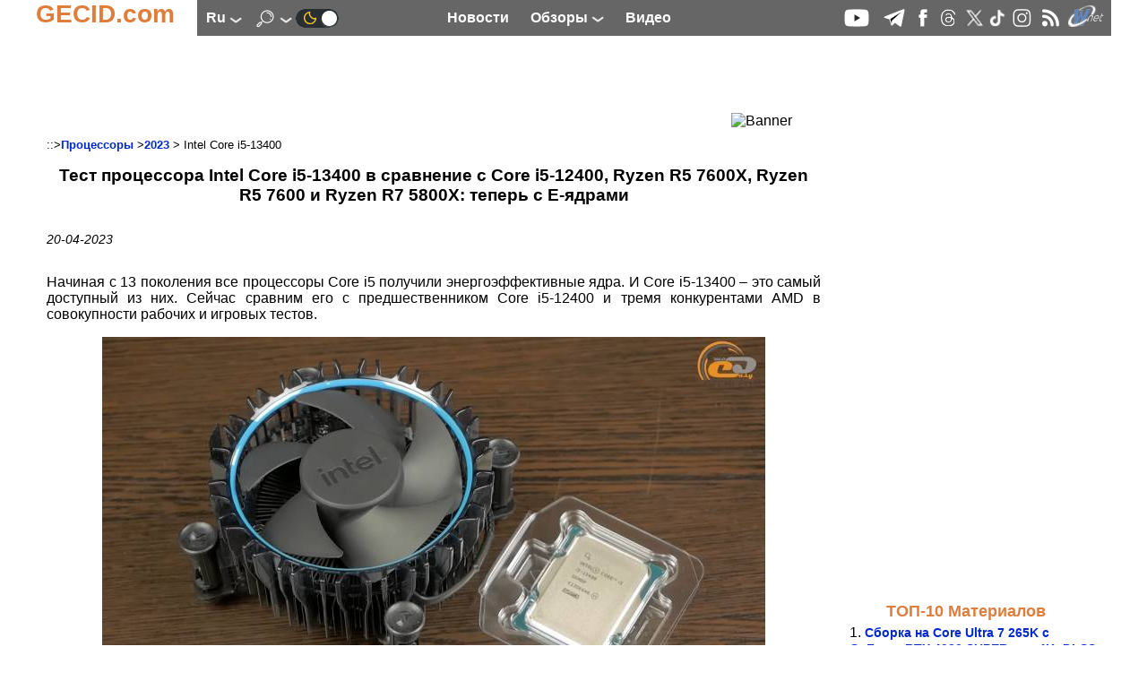

--- FILE ---
content_type: text/html; charset=UTF-8
request_url: https://ru.gecid.com/cpu/intel_core_i5-13400/
body_size: 18726
content:
<!DOCTYPE html>
<html lang="ru" prefix="og: http://ogp.me/ns# article: http://ogp.me/ns/article# profile: http://ogp.me/ns/profile# fb: http://ogp.me/ns/fb#">
<head>
<base href="https://ru.gecid.com/">
  <title>Тест процессора Intel Core i5-13400 в сравнение с Core i5-12400, Ryzen R5 7600X, Ryzen R5 7600 и Ryzen R7 5800X: теперь с E-ядрами GECID.com. </title>
    <meta charset="UTF-8">
    <meta name="classification" content="Computers, Hardware, Technology">
     <meta name="copyright" content="(C) 2007-2026, GECID.com (Global EasyCOM Internet Digest)">
     <meta name="description" content="Разбираемся, что лучше выбрать по соотношению цены и возможностей, а также стоит ли переплачивать за материнскую плату и DDR5?">
     <meta name="resource-type" content="Document">
    <meta name="document-state" content="Dynamic">
    <meta name="robots" content="ALL">
    <meta name="revisit-after" content="14 days">
    <meta property="og:locale" content="ru_RU" />
<meta property="og:type" content="Article" />
<meta property="og:description" content="Разбираемся, что лучше выбрать по соотношению цены и возможностей, а также стоит ли переплачивать за материнскую плату и DDR5?" />
<meta property="og:title" content="Тест процессора Intel Core i5-13400 в сравнение с Core i5-12400, Ryzen R5 7600X, Ryzen R5 7600 и Ryzen R7 5800X: теперь с E-ядрами" />
<meta property="og:url" content="https://ru.gecid.com/cpu/intel_core_i5-13400/" />
<meta property="og:image" content="https://ru.gecid.com/data/cpu/202304200900-67317/img/mini-01.jpg" />
<meta property="og:image:width" content="0" />
<meta property="og:image:height" content="0" />
<meta property="og:site_name" content="GECID.com - обзоры и новости мира IT." />
    <link rel="apple-touch-icon" sizes="57x57" href="./img/ico/apple-icon-57x57.png">
    <link rel="apple-touch-icon" sizes="60x60" href="./img/ico/apple-icon-60x60.png">
    <link rel="apple-touch-icon" sizes="72x72" href="./img/ico/apple-icon-72x72.png">
    <link rel="apple-touch-icon" sizes="76x76" href="./img/ico/apple-icon-76x76.png">
    <link rel="apple-touch-icon" sizes="114x114" href="./img/ico/apple-icon-114x114.png">
    <link rel="apple-touch-icon" sizes="120x120" href="./img/ico/apple-icon-120x120.png">
    <link rel="apple-touch-icon" sizes="144x144" href="./img/ico/apple-icon-144x144.png">
    <link rel="apple-touch-icon" sizes="152x152" href="./img/ico/apple-icon-152x152.png">
    <link rel="apple-touch-icon" sizes="180x180" href="./img/ico/apple-icon-180x180.png">
    <link rel="icon" type="image/png" sizes="192x192"  href="./img/ico/android-icon-192x192.png">
    <link rel="icon" type="image/png" sizes="32x32" href="./img/ico/favicon-32x32.png">
    <link rel="icon" type="image/png" sizes="96x96" href="./img/ico/favicon-96x96.png">
    <link rel="icon" type="image/png" sizes="16x16" href="./img/ico/favicon-16x16.png">
    <link rel="manifest" href="./img/ico/manifest.json">
    <meta name="msapplication-TileColor" content="#ffffff">
    <meta name="msapplication-TileImage" content="./img/ico/ms-icon-144x144.png">
    <meta name="theme-color" content="#ffffff">
    <link id="theme" rel="stylesheet" type="text/css" href="https://ru.gecid.com/css/gecid74.css">
    <!--    <meta content="initial-scale=0.86, minimum-scale=0.5, width=device-width" name=viewport> -->
    <meta name="viewport" content="width=device-width, initial-scale=1">
    <link rel="icon" href="./img/ico/favicon.ico" type="image/x-icon">
    <link rel="alternate" type="application/rss+xml" title="GECID.com - обзоры и новости мира IT." href="https://ru.gecid.com/rss.php">

        <link rel="canonical" href="https://ru.gecid.com/cpu/intel_core_i5-13400/">
        <script src="./script/gecid51.js" async></script>
    <script src="./script/mistakes.js" async></script>
    
	<script type="application/ld+json">
	    {
	      "@context" : "http://schema.org",
	      "@type"    : "Organization",
	      "url"      : "https://ru.gecid.com/",
	      "name"     : "GECID.com - обзоры и новости мира IT.",
	      "logo"     : "https://ru.gecid.com/img/ico/android-icon-192x192.png"
	    }
	</script>
<script type="application/ld+json">
    {
	"@context": "https://schema.org",
	"@type": "Article",
	"url": "https://ru.gecid.com/cpu/intel_core_i5-13400/",
	"headline": "Тест процессора Intel Core i5-13400 в сравнение с Core i5-12400, Ryzen R5 7600X, Ryzen R5 7600 и Ryzen R7 5800X: теперь с E-ядрами",
	"description": "Разбираемся, что лучше выбрать по соотношению цены и возможностей, а также стоит ли переплачивать за материнскую плату и DDR5?",
	"image":{
	    "@type": "ImageObject",
	    "url": "https://ru.gecid.com/data/cpu/202304200900-67317/img/mini-01.jpg"
	},
	"author":{
	    "@type": "Organization",
	    "name": "GECID.com."
		},
	"publisher":{
	    "@type":"Organization",
	    "@id":"https://ru.gecid.com/",
	    "name":"GECID.com - обзоры и новости мира IT.",
	    "logo":{
		"@type": "ImageObject",
		"url": "/img/ico/android-icon-192x192.png"
	    }
	},
	"datePublished" : "2023-04-20EEST09:00",
	"dateModified":"2023-04-19EEST12:17",
	"mainEntityOfPage": {
	    "@type": "WebPage",
	    "@id": "https://ru.gecid.com/cpu/intel_core_i5-13400/"
	},
      "itemRating": {
        "@type": "ItemRating",
        "ratingValue": "4.4",
        "ratingCount": "18"
      }
 }
</script><script>
var _gaq = _gaq || [];
_gaq.push(['_setAccount', 'UA-6865036-3']);
  _gaq.push(['_trackPageview']);

(function() {
    var ga = document.createElement('script'); ga.type = 'text/javascript'; ga.async = true;
    ga.src = ('https:' == document.location.protocol ? 'https://ssl' : 'http://www') + '.google-analytics.com/ga.js';
    var s = document.getElementsByTagName('script')[0]; s.parentNode.insertBefore(ga, s);
      })();
</script>
<!-- Google tag (gtag.js) -->
<script async src="https://www.googletagmanager.com/gtag/js?id=G-FBNE8CH6HB"></script>
<script>
  window.dataLayer = window.dataLayer || [];
  function gtag(){dataLayer.push(arguments);}
  gtag('js', new Date());

  gtag('config', 'G-FBNE8CH6HB');
</script>
<script id="dsq-count-scr" src="//gecid.disqus.com/count.js" async></script>
</head>
<body onclick="brandingClick(event)">
<div class="main" id="main">
<a id="up"></a>
  <nav>
    <div class="logo">
        <div class="logo_left">
            <a href="./"><p>GECID.com</p></a>
        </div>
         <div class="logo_nav">
              <input id="lang_toggle" type="checkbox">
              <label class="lang_button" for="lang_toggle">
                  ru <img src="./img/downlogo.png" alt="down">
              </label> 
                <div class="lang_menu">
                    <ul>
                                                <li><a href="http://ua.gecid.com/cpu/intel_core_i5-13400/">ua</a></li>
                                                 </ul>
                </div>
	            <input id="search_toggle" type="checkbox" onchange = showSearch();>
	              <label class="search_button" for="search_toggle">
					<img src="./img/search.png" alt="Search" id="SearchImg">
                    <img src="./img/downlogo.png" alt="down" id="downImg">
    	          </label>
    	              	        	<a href="./setMode.php?u=https://ru.gecid.com/cpu/intel_core_i5-13400/" title="Dark theme" ><img src="./img/ln2.png" alt="Dark theme"></a>
    	                    </div> 
        <div class="logo_menu">
            <a href="./news/" title="Новости"><p>Новости</p></a>
              <input id="articles_toggle" type="checkbox">
              <label class="articles_button" for="articles_toggle">
                  Обзоры <img src="./img/downlogo.png" alt="down">
              </label> 
                <ul class="articles_menu">
                    <li><a href="/ittech/" title="Следим за всеми наиболее важными событиями в IT-индустрии: предлагаем анализ новостей, репортажи с презентвций и выставок, берем интервью, рассказываем об истории создания и этапах становления различных компаний."><p>Цифровая индустрия</p></a></li>
<li><a href="/cpu/" title="Обзоры и тесты современных актуальных процессоров различного ценового уровня и целевого назначения, а также материалы об архитектуре процессоров и репортажи с презентаций новинок."><p>Процессоры</p></a></li>
<li><a href="/ram/" title="Тесты различных модулей оперативной памяти для различной аудитории и различных систем."><p>Оперативная память</p></a></li>
<li><a href="/mboard/" title="Обзоры и тесты актуальных материнских плат для всех современных платформ и различного целевого назначения: индустриальные ПК, рабочие и игровые станции, медиацентры и системы начального уровня."><p>Материнские платы</p></a></li>
<li><a href="/video/" title="Обзоры и тесты видеокарт начального и среднего уровня, а также мощных графических ускорителей в одиночных и multiGPU конфигурациях, а также анализ архитектуры новинок, знакомство с различными технологиями и графическими интерфейсами."><p>Видеокарты</p></a></li>
<li><a href="/cooler/" title="Обзоры и тесты различных по эффективности и назначению систем охлаждения для процессоров, видеокарт и жестких дисков, а также корпусных вентиляторов."><p>Системы охлаждения</p></a></li>
<li><a href="/storag/" title="Обзоры и тесты различных внешних и внутренних устройств для хранения и переноса данных, рассмотрение интерфейсов, адаптеров и портов для их подключения."><p>Накопители</p></a></li>
<li><a href="/cases/" title="Обзоры и тесты компьютерных корпусов для сборки систем различного уровня и предназначаения - от высокопроизводительных рабочих станций и мощных игровых ПК до компактных и стильных медиацентров."><p>Корпуса</p></a></li>
<li><a href="/power/" title="Изучаем возможности различных по уровню и архитектуре блоков питания, оценивая их надежность и качество исполнения, а также рассматриваем некоторые зарядные устройства."><p>Источники питания</p></a></li>
<li><a href="/mmedia/" title="Испытываем и тестируем различные устройства для обработки и воспроизведения мультимедийных данных: моноблоки, ультракомпактные ПК, медиаплееры и т.д."><p>Мультимедиа</p></a></li>
<li><a href="/photo/" title="Изучаем возможности современной фото- и видеотехники."><p>Цифровое фото и видео</p></a></li>
<li><a href="/disply/" title="Обзоры и тесты современных и актуальных устройств отображения информации, в первую очередь на основе матриц TFT."><p>Мониторы</p></a></li>
<li><a href="/nouts/" title="Обзоры и тесты интересных и популярных моделей ноутбуков и нетбуков, которые предназначены для различных категорий покупателей и моделей применения, а также материалы о мобильных платформах и репортажи с презентаций новинок."><p>Ноутбуки и Планшеты</p></a></li>
<li><a href="/sphone/" title="Оцениваем возможности, удобство использования и перспективность приобретения наиболее интересных и новых смартфонов и других устройств для мобильной связи."><p>Смартфоны</p></a></li>
<li><a href="/netlan/" title="Освещаем все темы, связанные с проводной и беспроводной передачей данных и объединением нескольких устройств для их взаимодействия: точки доступа, маршрутизаторы, сетевые карты, контроллеры, протоколы и т.д."><p>Коммуникации</p></a></li>
<li><a href="/periph/" title="Рассматриваем различную компьютерную периферию, в основном устройства ввода: клавиатуры, мышки, планшеты."><p>Периферия</p></a></li>
<li><a href="/auto/" title="-"><p>Автоэлектроника</p></a></li>
<li><a href="/soft/" title="Информируем о наиболее интересных новинках и рассказываем о ключевых событиях рынка программного обеспечения."><p>Программное обеспечение</p></a></li>
<li><a href="/games/" title="Предлагаем вашему вниманию рецензии на наиболее новые и интересные компьютерные игры, а также новости игровой индустрии."><p>Игры</p></a></li>
                 </ul>
            <a href="./videostream/" title="Видео"><p>Видео</p></a>
        </div>
        <div class="logo_ico">
            <a rel="nofollow" target="_blank" href="https://www.youtube.com/easycomua"><img src="./img/youtube.png" alt="youtube"></a>
<a rel="nofollow" target="_blank" href="https://t.me/gecidcom"><img src="./img/telegram.png" alt="telegram"></a>
<a rel="nofollow" target="./blank" href="https://www.facebook.com/gecidcom"><img src="./img/facebook.png" alt="facebook"></a>
<a rel="nofollow" target="_blank" href="https://www.threads.net/@gecidcom"><img src="./img/threads.png" alt="threads"></a>
<a rel="nofollow" target="_blank" href="https://x.com/easycom_ua"><img src="./img/X.png" alt="X"></a>
<a rel="nofollow" target="_blank" href="https://www.tiktok.com/@gecidcom"><img src="./img/tiktok.png" alt="tiktok"></a>
<a rel="nofollow" target="_blank" href="https://www.instagram.com/gecidcom/"><img src="./img/inst.png" alt="Insagram"></a>
<a href="./rss.php"><img src="./img/rss.png" alt="rss"></a>
<a rel="nofollow" target="_blank" href="http://wnet.ua/ru/"><img src="./img/wnet.png" alt="Wnet - Национальный IP-оператор Украины"></a>
        </div>
        <div class="popup_menu">
                <input id="menu_toggle" type="checkbox">
             <label class="menu_button" for="menu_toggle">
             <span></span>
             </label>
                <ul class="menu_top">
                    <li><a href="./news/"><p>Новости</p></a></li>
                    <li><a href="./videostream/"><p>Видео</p></a></li>
                    <li><b>Обзоры</b></li>
                    <li><a href="/ittech/" title="Следим за всеми наиболее важными событиями в IT-индустрии: предлагаем анализ новостей, репортажи с презентвций и выставок, берем интервью, рассказываем об истории создания и этапах становления различных компаний."><p>Цифровая индустрия</p></a></li>
<li><a href="/cpu/" title="Обзоры и тесты современных актуальных процессоров различного ценового уровня и целевого назначения, а также материалы об архитектуре процессоров и репортажи с презентаций новинок."><p>Процессоры</p></a></li>
<li><a href="/ram/" title="Тесты различных модулей оперативной памяти для различной аудитории и различных систем."><p>Оперативная память</p></a></li>
<li><a href="/mboard/" title="Обзоры и тесты актуальных материнских плат для всех современных платформ и различного целевого назначения: индустриальные ПК, рабочие и игровые станции, медиацентры и системы начального уровня."><p>Материнские платы</p></a></li>
<li><a href="/video/" title="Обзоры и тесты видеокарт начального и среднего уровня, а также мощных графических ускорителей в одиночных и multiGPU конфигурациях, а также анализ архитектуры новинок, знакомство с различными технологиями и графическими интерфейсами."><p>Видеокарты</p></a></li>
<li><a href="/cooler/" title="Обзоры и тесты различных по эффективности и назначению систем охлаждения для процессоров, видеокарт и жестких дисков, а также корпусных вентиляторов."><p>Системы охлаждения</p></a></li>
<li><a href="/storag/" title="Обзоры и тесты различных внешних и внутренних устройств для хранения и переноса данных, рассмотрение интерфейсов, адаптеров и портов для их подключения."><p>Накопители</p></a></li>
<li><a href="/cases/" title="Обзоры и тесты компьютерных корпусов для сборки систем различного уровня и предназначаения - от высокопроизводительных рабочих станций и мощных игровых ПК до компактных и стильных медиацентров."><p>Корпуса</p></a></li>
<li><a href="/power/" title="Изучаем возможности различных по уровню и архитектуре блоков питания, оценивая их надежность и качество исполнения, а также рассматриваем некоторые зарядные устройства."><p>Источники питания</p></a></li>
<li><a href="/mmedia/" title="Испытываем и тестируем различные устройства для обработки и воспроизведения мультимедийных данных: моноблоки, ультракомпактные ПК, медиаплееры и т.д."><p>Мультимедиа</p></a></li>
<li><a href="/photo/" title="Изучаем возможности современной фото- и видеотехники."><p>Цифровое фото и видео</p></a></li>
<li><a href="/disply/" title="Обзоры и тесты современных и актуальных устройств отображения информации, в первую очередь на основе матриц TFT."><p>Мониторы</p></a></li>
<li><a href="/nouts/" title="Обзоры и тесты интересных и популярных моделей ноутбуков и нетбуков, которые предназначены для различных категорий покупателей и моделей применения, а также материалы о мобильных платформах и репортажи с презентаций новинок."><p>Ноутбуки и Планшеты</p></a></li>
<li><a href="/sphone/" title="Оцениваем возможности, удобство использования и перспективность приобретения наиболее интересных и новых смартфонов и других устройств для мобильной связи."><p>Смартфоны</p></a></li>
<li><a href="/netlan/" title="Освещаем все темы, связанные с проводной и беспроводной передачей данных и объединением нескольких устройств для их взаимодействия: точки доступа, маршрутизаторы, сетевые карты, контроллеры, протоколы и т.д."><p>Коммуникации</p></a></li>
<li><a href="/periph/" title="Рассматриваем различную компьютерную периферию, в основном устройства ввода: клавиатуры, мышки, планшеты."><p>Периферия</p></a></li>
<li><a href="/auto/" title="-"><p>Автоэлектроника</p></a></li>
<li><a href="/soft/" title="Информируем о наиболее интересных новинках и рассказываем о ключевых событиях рынка программного обеспечения."><p>Программное обеспечение</p></a></li>
<li><a href="/games/" title="Предлагаем вашему вниманию рецензии на наиболее новые и интересные компьютерные игры, а также новости игровой индустрии."><p>Игры</p></a></li>
                </ul>

        </div>  
    </div>
    </nav>
<div class="search_menu" id="search_menu">
	<h4>Поиск по сайту</h4>
		<form action="./search.php" method="get">
		<input type="text" name="s" size="80">
		<button type="submit" style="border: 0; background: transparent">
		    <img src="./img/search2.png" alt="submit">
		</button>
	</form>
</div>

<a href="/cpu/intel_core_i5-13400/#up" class="up_img" id="up_img"><img src="./img/top-bottom.png" alt="up"></a>
    <div class="main_content" onclick="clearMenu();">
    <div class="content_ceil">
        <article>
           		 <div class="content_top_banner">
		    <!--  <iframe class="horizontalBanner" onload="resizeIframeBanner(this)" src="./inc/getBanIf.php?id=2"></iframe> -->
		 <!--Google-->
<script ><!--
google_ad_client = "pub-4064003928544283";
google_ad_width = 728;
google_ad_height = 90;
google_ad_format = "728x90_as";
google_ad_type = "image";
//2007-09-15: http://www.easycom.com.ua/
google_ad_channel = "6587747927";
//-->
</script>
<script src="https://pagead2.googlesyndication.com/pagead/show_ads.js">
</script>
<!--Google--><img class="banimg" src="./inc/bstat.php?id=2&amp;idbl=0" alt="Banner">
		 </div>
		             <div class="art_div">
                 <div class="art_trademark">
                                          ::><a href="./cpu/">Процессоры</a>
                     ><a href="./cpu/?y=2023">2023</a>
                     > Intel Core i5-13400                     
                 </div>
               <h1>Тест процессора Intel Core i5-13400 в сравнение с Core i5-12400, Ryzen R5 7600X, Ryzen R5 7600 и Ryzen R7 5800X: теперь с E-ядрами</h1>
                 <div class="screenNumber">
              <p>20-04-2023</p>              </div>
             
<p  style="text-align: justify;">Начиная с 13 поколения все процессоры Core i5 получили энергоэффективные ядра. И Core i5-13400 &ndash; это самый доступный из них. Сейчас сравним его с предшественником Core i5-12400 и тремя конкурентами AMD в совокупности рабочих и игровых тестов.</p>
<p  style="text-align: center;"><a href="/data/cpu/202304200900-67317/img/01.jpg" target="_blank"><img src="./data/cpu/202304200900-67317/img/mini-01.jpg"  alt="" width="740" height="416"  style="height: auto;"></a></p>
<p  style="text-align: justify;">В 12 поколении процессоров Intel начала использовать гибридную конфигурацию ядер. Но такую фишку получил только один Core i5, а именно Core i5-12600К.</p>
<p  style="text-align: center;"><a href="/data/cpu/202304200900-67317/img/03.jpg" target="_blank"><img src="./data/cpu/202304200900-67317/img/mini-03.jpg"  alt="" width="740" height="399"  style="height: auto;"></a></p>
<p  style="text-align: justify;">В новой 13-й линейке гибридные ядра имеют все &laquo;пятерочки&raquo; и Core i5-13400 &ndash; самая молодая из них.</p>
<p  style="text-align: center;"><a href="/data/cpu/202304200900-67317/img/04.jpg" target="_blank"><img src="./data/cpu/202304200900-67317/img/mini-04.jpg"  alt="" width="740" height="354"  style="height: auto;"></a></p>
<p  style="text-align: justify;">Структурно они делятся на две группы. Одна называется производительной P-cores и работает в режиме многопоточности, а другая - энергоэффективной E-cores, которые не поддерживают параллельные потоки.</p>
<p  style="text-align: center;"><a href="/data/cpu/202304200900-67317/img/05.jpg" target="_blank"><img src="./data/cpu/202304200900-67317/img/mini-05.jpg"  alt="" width="740" height="392"  style="height: auto;"></a></p>
<p  style="text-align: justify;">Так и выходит, что Core i5-13400 имеет суммарные 10 ядер, а потоков не 20, а 16. Разница в максимальной частоте между P-cores и E-cores доходит до 1,3 ГГц.</p>
<p  style="text-align: center;"><a href="/data/cpu/202304200900-67317/img/06.jpg" target="_blank"><img src="./data/cpu/202304200900-67317/img/mini-06.jpg"  alt="" width="740" height="401"  style="height: auto;"></a></p>
<p  style="text-align: justify;">Первые берут на себя тяжелую работу, а вторые &ndash; помогают во второстепенных фоновых процессах.</p>
<p  style="text-align: center;"><a href="/data/cpu/202304200900-67317/img/07.jpg" target="_blank"><img src="./data/cpu/202304200900-67317/img/mini-07.jpg"  alt="" width="740" height="404"  style="height: auto;"></a></p>
<p  style="text-align: justify;">Вначале такая схема работала не идеально из-за плохой оптимизации, но сейчас все бегает уже более менее стабильно и приносит процессорам постоянную пользу.</p>
<p  style="text-align: center;"><a href="/data/cpu/202304200900-67317/img/08.jpg" target="_blank"><img src="./data/cpu/202304200900-67317/img/mini-08.jpg"  alt="" width="740" height="416"  style="height: auto;"></a></p>
<p  style="text-align: justify;">Если смотреть на сухие характеристики, то в основном именно это дополнение и отличает Core i5-13400 от Core i5-12400 - 4 экономичных ядра, и + 4 потока на их основе.</p>
<p  style="text-align: center;"><img src="./data/cpu/202304200900-67317/img/09.jpg"  alt="" width="740" height="392"  style="height: auto;"></p>
<p  style="text-align: justify;">Базовая частота мощной части кристалла не изменилась, те же 2,5 ГГц, а вот Турбо немного подросла &ndash; на 200 МГц. Это почти на 32% повысило максимальный TDP. А еще новому поколению капельку кэшей добавили &ndash; +2 МБ на втором и третьем уровне.</p>
<p  style="text-align: center;"><img src="./data/cpu/202304200900-67317/img/10.jpg"  alt="" width="740" height="499"  style="height: auto;"></p>
<p  style="text-align: justify;">В итоге Intel оценила этот "тюнинг" где-то в +2000 грн. Скоро узнаем, стоит ли оно того?</p>
<p  style="text-align: justify;">Кстати, процессоры для этого теста нам любезно предоставили из магазина <a rel="nofollow"  href="https://telemart.ua/ua/processor/"><strong>Telemat.ua</strong></a>, где они обычно в наличии по хорошим ценам. Еще здесь есть множество разнообразных комплектующих по всем вкусам и под разные финансовые возможности, а также готовые ПК, ноутбуки, периферия и сетевое оборудование.</p>
<p  style="text-align: justify;">С первым оппонентом для Core i5-13400 разобрались, давайте на других посмотрим.</p>
<p  style="text-align: center;"><a href="/data/cpu/202304200900-67317/img/14.jpg" target="_blank"><img src="./data/cpu/202304200900-67317/img/mini-14.jpg"  alt="" width="740" height="416"  style="height: auto;"></a></p>
<p  style="text-align: justify;"><strong><a href="/cpu/amd_ryzen_5_7600/">AMD Ryzen 5 7600</a></strong> и <strong>7600X</strong> мы также недавно тестировали &ndash; это будут два представителя платформы Socket AM5.</p>
<p  style="text-align: center;"><img src="./data/cpu/202304200900-67317/img/15.jpg"  alt="" width="740" height="443"  style="height: auto;"></p>
<p  style="text-align: justify;">Напомним, что они имеют по 6 ядер в 12 потоков, 32 МБ кэша третьего уровня и одинаковый объем младших &laquo;левелов&raquo;. А отличаются между собой 40 Вт теплового пакета и немного большими частотами &ndash; все это о версии X.</p>
<p  style="text-align: center;"><a href="/data/cpu/202304200900-67317/img/16.jpg" target="_blank"><img src="./data/cpu/202304200900-67317/img/mini-16.jpg"  alt="" width="740" height="416"  style="height: auto;"></a></p>
<p  style="text-align: justify;">По ценам все зависит от комплектации. Если смотреть снизу &ndash; оба где-то на 1000-2000 грн дороже Core i5-13400.</p>
<p  style="text-align: center;"><a href="/data/cpu/202304200900-67317/img/17.jpg" target="_blank"><img src="./data/cpu/202304200900-67317/img/mini-17.jpg"  alt="" width="740" height="416"  style="height: auto;"></a></p>
<p  style="text-align: justify;">Вообще, в ценовом диапазоне героя обзора есть другая отличная альтернатива для желающих сэкономить &ndash; это потихоньку стареющая платформа AM4.</p>
<p  style="text-align: center;"><img src="./data/cpu/202304200900-67317/img/18.jpg"  alt="" width="400" height="466"  style="height: auto;"></p>
<p  style="text-align: justify;">Речь о Ryzen 7 5800X - 8 производительных ядер в 16 потоков имеют тоже 32 МБ кэша L3, но с частотой до 4,7 ГГц максимум. Этот участник закрывает пятерку игроков на нашем поле. Дальше быстренько знакомимся с условиями игры.</p>
<p  style="text-align: justify;"><strong>В каких условиях тестировались?</strong></p>
<p  style="text-align: center;"><a href="/data/cpu/202304200900-67317/img/20.jpg" target="_blank"><img src="./data/cpu/202304200900-67317/img/mini-20.jpg"  alt="" width="740" height="416"  style="height: auto;"></a></p>
<p  style="text-align: justify;">В тестовом стенде были использованы следующие материнские платы. Все достаточно заряженного уровня для стабильной работы процессоров:</p>
<ul  style="text-align: justify;">
<li>Intel Core i5-13400 (LGA 1700) - ASUS PRIME Z790-A WiFi</li>
<li>AMD Ryzen 7000 (Socket AM5) - ASUS ROG STRIX X670E-F GAMING (WI-FI)</li>
<li>AMD Ryzen 7 5800X (AM4) - ASUS ROG Crosshair VIII Hero (Wi-Fi)</li>
</ul>
<p  style="text-align: center;"><a href="/data/cpu/202304200900-67317/img/21.jpg" target="_blank"><img src="./data/cpu/202304200900-67317/img/mini-21.jpg"  alt="" width="740" height="416"  style="height: auto;"></a></p>
<p  style="text-align: justify;">Охлаждались оппоненты одинаково хорошо &ndash; мощной, почти 1,5-килограммовой <strong>башней DeepCool AK620</strong>. Она рассеивает до 260 Вт тепла, не превышая 28 дБа по шуму.</p>
<p  style="text-align: center;"><a href="/data/cpu/202304200900-67317/img/22.jpg" target="_blank"><img src="./data/cpu/202304200900-67317/img/mini-22.jpg"  alt="" width="740" height="416"  style="height: auto;"></a></p>
<p  style="text-align: justify;">Чтобы видеоподсистема не стала узким местом взяли самую мощную карту, которая у нас была в наличии &ndash; <strong>Palit GeForce RTX 4090 GameRock OC</strong>.</p>
<p  style="text-align: center;"><a href="/data/cpu/202304200900-67317/img/23.jpg" target="_blank"><img src="./data/cpu/202304200900-67317/img/mini-23.jpg"  alt="" width="740" height="416"  style="height: auto;"></a></p>
<p  style="text-align: justify;">Более современные платформы АМ5 и LGA1700 работали с 32 ГБ DDR5 на частоте 6400 МГц &ndash; двумя планками <strong>Kingston FURY Renegade RGB</strong>.</p>
<p  style="text-align: center;"><a href="/data/cpu/202304200900-67317/img/24.jpg" target="_blank"><img src="./data/cpu/202304200900-67317/img/mini-24.jpg"  alt="" width="740" height="416"  style="height: auto;"></a></p>
<p  style="text-align: justify;">Конкурентная АМ4 с оптимальной для нее DDR4-3600, того же объема, была приправлена комплектом <strong>Kingston Fury Renegade RGB</strong>.</p>
<p  style="text-align: center;"><a href="/data/cpu/202304200900-67317/img/25.jpg" target="_blank"><img src="./data/cpu/202304200900-67317/img/mini-25.jpg"  alt="" width="740" height="416"  style="height: auto;"></a></p>
<p  style="text-align: center;"><img src="./data/cpu/202304200900-67317/img/cdm-k-kc3000.png"  alt="" width="482" height="352"  style="height: auto;"></p>
<p  style="text-align: justify;">ОС и все тесты были запущены с M.2 SSD <strong>Kingston KC3000</strong> на 1 TB. Очень хорошая скорость записи/чтения в 6000-7000 МБ/с ему обеспечивает интерфейс PCIe 4.0. На наш взгляд, в современных реалиях, он является самым оптимальным решением по показателю цена/скорость, потому что лишь немного дороже бюджетного Kingston NV2, при этом значительно более шустрый, почти как топовый Ranagade.</p>
<p  style="text-align: center;"><a href="/data/cpu/202304200900-67317/img/27.jpg" target="_blank"><img src="./data/cpu/202304200900-67317/img/mini-27.jpg"  alt="" width="740" height="416"  style="height: auto;"></a></p>
<p  style="text-align: justify;">Очень тихое и эффективное питание обеспечил киловаттный <strong>Seasonic PRIME GX-1000</strong>. Хотя не одними блоками питания известен производитель.</p>
<p  style="text-align: center;"><a href="/data/cpu/202304200900-67317/img/28.jpg" target="_blank"><img src="./data/cpu/202304200900-67317/img/mini-28.jpg"  alt="" width="740" height="416"  style="height: auto;"></a></p>
<p  style="text-align: justify;">Еще у него есть уникальные корпуса &ndash; <strong>Seasonic SYNCRO</strong>. Например, они отличаются необычным расположением материнской платы, улучшающей охлаждение видеокарты, а также имеют отдельный блок Connect, скрывающий в себе мелкие питающие каналы БП, для аккуратной прокладки кабелей.</p>
<p  style="text-align: center;"><a href="/data/cpu/202304200900-67317/img/29.jpg" target="_blank"><img src="./data/cpu/202304200900-67317/img/mini-29.jpg"  alt="" width="740" height="416"  style="height: auto;"></a></p>
<p  style="text-align: justify;">Однако именно эта тестовая система была собрана в <strong>be quiet! </strong><strong>SILENT BASE 802 Window Black</strong>.</p>
<p  style="text-align: justify;"><strong>Core i5-13400 vs opponents</strong></p>
<p  style="text-align: center;"><a href="/data/cpu/202304200900-67317/img/30.jpg" target="_blank"><img src="./data/cpu/202304200900-67317/img/mini-30.jpg"  alt="" width="740" height="416"  style="height: auto;"></a></p>
<p  style="text-align: justify;">По традиции тесты открывает прогрев испытуемого высокой стрессовой нагрузкой. Хотя это прогрев, если температура Core i5-13400 касается только 62&deg;C, а затем стабилизируется ниже 50&deg;C. Одним словом этот процессор не очень горячий и позволит или сэкономить на кулере или сможет комфортно работать в компактной системе. Потому что в повседневных условиях нагрев будет еще меньше. А теперь к тестам.</p>
<p  style="text-align: center;"><img src="./data/cpu/202304200900-67317/img/image011.png"  alt="" width="604" height="592"  style="height: auto;"></p>
<p  style="text-align: center;"><img src="./data/cpu/202304200900-67317/img/image013.png"  alt="" width="604" height="593"  style="height: auto;"></p>
<p  style="text-align: justify;"><strong>AIDA64: Cache &amp; Memory</strong> показывает примерно одинаковую скорость работы с памятью между Core i5-13400 и Core i5-12400. 7000-е AMD традиционно слабее в чтении, а Ryzen R7 5800X вообще выглядит проигравшим со своей DDR4. Но не спешим с выводами, из-за этих результатов в вакууме.</p>
<p  style="text-align: center;"><img src="./data/cpu/202304200900-67317/img/image001.png"  alt="" width="603" height="652"  style="height: auto;"></p>
<p  style="text-align: justify;"><strong  style="text-align: justify;">3DMark</strong><span  style="text-align: justify;">-у ой как понравились все эти улучшения характеристик Core i5-13400 и его +4 ядро-потока. Да так, что герой обзора на 30% опередил Core i5-12400 по процессорному показателю. Другие CPU-конкуренты также повержены. Ryzen R5 7600X на 27%, R5 7600 без X &ndash; на 33%, а наименьшее отставание мы зафиксировали от Ryzen R7 5800X. Кстати всем AMD наш ай-пятый проиграл около 10% по графическим баллам, так что интрига для игр остается.</span></p>
<p  style="text-align: center;"><img src="./data/cpu/202304200900-67317/img/image015.png"  alt="" width="604" height="652"  style="height: auto;"></p>
<p  style="text-align: justify;"><strong>Blender Benchmark</strong> держит вектор предыдущего бенча о плюс-минус 30-процентной пропасти между новым и старым поколением синих CPU. А вот AMD в этот раз не спешат соглашаться с подобным положением вещей. Ryzen R5 7600X и что особенно интересно &ndash; Ryzen R7 5800X, пусть и на несколько процентов, но опередели.</p>
<p  style="text-align: center;"><img src="./data/cpu/202304200900-67317/img/image005.png"  alt="" width="602" height="652"  style="height: auto;"></p>
<p  style="text-align: justify;">Упаковка и распаковка архивов в <strong>7-ZIP</strong>. Обычно AMD довольно сильные в этом бенчмарке, так что не удивительно, что новенький процессор проиграл всем красным, даже потому, что работает с DDR4 - в общей сложности от 6 до 26%. Однако есть и маленький позитив &ndash; гандикап Core i5-13400 у 24-33% над предыдущим 12-м поколением.</p>
<p  style="text-align: center;"><img src="./data/cpu/202304200900-67317/img/image019.png"  alt="" width="604" height="593"  style="height: auto;"></p>
<p  style="text-align: justify;"><strong>CineBench R23</strong> хорошо иллюстрирует, в чем главное преимущество Core i5-13400. В одноядерной нагрузке этот процессор почти такой же, как Core i5-12400. Небольшая разница в частоте и кэше выливается только в 7% преимущества. А вот при мультинагрузке 4 лишние потоки от экономических ядер повышают разницу уже до 29%. Она же выводит первый порядковый номер графика в лидеры не только по списку, но и по результату.</p>
<p  style="text-align: center;"><img src="./data/cpu/202304200900-67317/img/image023.png"  alt="" width="604" height="593"  style="height: auto;"></p>
<p  style="text-align: justify;"><strong>Geekbench 6</strong> интересно разбросал процессоры. Хороший результат Core i5-13400 показал только на фоне визави 12 поколения и АМД с 16 потоками - до 21 и 15% преимущества соответственно. Двум другим проиграл, и больше всего &ndash; Ryzen R5 7600X, 19% в нагрузке на одно ядро.</p>
<p  style="text-align: center;"><img src="./data/cpu/202304200900-67317/img/image027.png"  alt="" width="604" height="652"  style="height: auto;"></p>
<p  style="text-align: justify;">И заканчивает синтетические тесты <strong>HandBrake</strong>. Здесь, напоминаем, что, чем меньше столбики, тем лучше. Так вот лучше всего с кодировкой видео справился единственный честный 8-ядерник в этом тесте &ndash; Ryzen 7 5800X. Герой обзора слабее его на 2-7%, что, учитывая разницу в стоимости платформ, довольно существенный результат.</p>
<p  style="text-align: center;"><img src="./data/cpu/202304200900-67317/img/31.jpg"  alt="" width="450" height="296"  style="height: auto;"></p>
<p  style="text-align: justify;">Что в итоге? Какой процессор лучше для работы? Выходит, что новый Core i5-13400 победил Core i5-12400 на 19% в среднем по всем тестам. А вот на фоне остальных получили плюс-минус паритет. К примеру, мы зафиксировали 2-3% проигрыша по сравнению с Ryzen 7 5800Х и Ryzen 5 7600X и те же 2% преимущества над Ryzen 5 7600. В конце статьи обязательно покажем корреляцию с ценами и сделаем уже окончательные выводы по состоянию на апрель 2023-го.</p>
<p  style="text-align: center;"><a href="/data/cpu/202304200900-67317/img/32.jpg" target="_blank"><img src="./data/cpu/202304200900-67317/img/mini-32.jpg"  alt="" width="740" height="416"  style="height: auto;"></a></p>
<p  style="text-align: justify;">На самом деле, здесь для полноты картины не хватает еще какого-нибудь старшего Core i5 13-го поколения, чтобы понять, за что можно доплатить. У нас нашелся только Core i5-13600К &ndash; тоже довольно неплохой вариант для этой роли.</p>
<p  style="text-align: center;"><img src="./data/cpu/202304200900-67317/img/33.jpg"  alt="" width="400" height="428"  style="height: auto;"></p>
<p  style="text-align: justify;">По сравнению с героем обзора у него на 4 экономических ядра и потоков больше, разблокирован множитель для разгона, более высокие частоты и более объемный кэш, особенно второго уровня - в два раза.</p>
<p  style="text-align: center;"><img src="./data/cpu/202304200900-67317/img/image009.png"  alt="" width="602" height="474"  style="height: auto;"></p>
<p  style="text-align: center;"><img src="./data/cpu/202304200900-67317/img/image017.png"  alt="" width="604" height="474"  style="height: auto;"></p>
<p  style="text-align: center;"><img src="./data/cpu/202304200900-67317/img/image021.png"  alt="" width="604" height="474"  style="height: auto;"></p>
<p  style="text-align: justify;">Для того, чтобы понять примерный потенциал, хватит и нескольких графиков синтетики. Она показывает средний буст в 30%. В отдельных бенчмарках разница так вообще под 60% прыгала. А это существенный гандикап.</p>
<p  style="text-align: justify;"><strong>Игры</strong></p>
<p  style="text-align: justify;">А теперь переходим к играм в Full HD. Напоминаем, что фокус в настройках графики намеренно сделан на большем количестве кадров, чтобы лучше оценить возможности процессоров.</p>
<p  style="text-align: center;"><a href="/data/cpu/202304200900-67317/img/34.jpg" target="_blank"><img src="./data/cpu/202304200900-67317/img/mini-34.jpg"  alt="" width="740" height="416"  style="height: auto;"></a></p>
<p  style="text-align: justify;"><strong>A Plague Tale: Requiem</strong> с ультранастройками и максимально мыльным DLSS, без лучей, переворачивает наработку предыдущих рабочих бенчмарков с ног на голову.</p>
<p  style="text-align: center;"><img src="./data/cpu/202304200900-67317/img/image029.png"  alt="" width="604" height="652"  style="height: auto;"></p>
<p  style="text-align: justify;">Во-первых, игра не видит никакой разницы между обоими Core i5. Старший даже на пару кадров лучше. Во-вторых, даже Ryzen 7 5800X, можно сказать, на уровне этой парочки. Ну, а в-третьих &ndash; лидер здесь Ryzen 5 7600X. Синие отстали от него где-то около 7-16%.</p>
<p  style="text-align: center;"><a href="/data/cpu/202304200900-67317/img/35.jpg" target="_blank"><img src="./data/cpu/202304200900-67317/img/mini-35.jpg"  alt="" width="740" height="416"  style="height: auto;"></a></p>
<p  style="text-align: justify;"><strong>Cyberpunk 2077</strong> пытается реанимировать Core i5-13400 с тем же подходом настроек графики, то есть Ультра + максимально производительный DLSS, пока без лучей.</p>
<p  style="text-align: center;"><img src="./data/cpu/202304200900-67317/img/image031.png"  alt="" width="604" height="651"  style="height: auto;"></p>
<p  style="text-align: justify;">По просадкам удалось получить достаточно неплохие 22% преимущества против младшего Core i5-12400. Однако до лидера, Ryzen 5 7600X, не дотянуться, потому что пропасть увеличилась до 19% по среднему FPS. Зато у героя обзора есть маленькая "Виктория" над немножко пожилым Ryzen 7 5800X - до 15% по очень редким событиям, что говорит о лучшей стабильности геймплея.</p>
<p  style="text-align: center;"><a href="/data/cpu/202304200900-67317/img/36.jpg" target="_blank"><img src="./data/cpu/202304200900-67317/img/mini-36.jpg"  alt="" width="740" height="416"  style="height: auto;"></a></p>
<p  style="text-align: justify;">Если к миксу настроек добавить еще и трассировку лучей, то гандикап над самым слабым AMD почти не изменится.</p>
<p  style="text-align: center;"><img src="./data/cpu/202304200900-67317/img/image033.png"  alt="" width="604" height="652"  style="height: auto;"></p>
<p  style="text-align: justify;">Только по редким событиям он вырастет до 26%. А вот разница в мощности между другими оппонентами как-то выветрилась. 4-8% преимущества над Core i5-12400, и до 10% проигрыша обоим AMD 7000-й серии.</p>
<p  style="text-align: center;"><a href="/data/cpu/202304200900-67317/img/37.jpg" target="_blank"><img src="./data/cpu/202304200900-67317/img/mini-37.jpg"  alt="" width="740" height="416"  style="height: auto;"></a></p>
<p  style="text-align: justify;"><strong>Forza Horizon 5</strong>. Функции графики перед вами. В плане мощности у Core i5-13400 все равно. То есть он почти такой же, как предшественник без экономических ядер и проигрывает всем AMD - от 2-4% в случае Ryzen 7 5800X до 11-22% против&nbsp;<span>Ryzen 5</span>&nbsp;7600X.</p>
<p  style="text-align: center;"><img src="./data/cpu/202304200900-67317/img/image037.png"  alt="" width="604" height="652"  style="height: auto;"></p>
<p  style="text-align: justify;">Единственное, что оправдывает Intel &ndash; колоссальная разница в температуре с лидером теста &ndash; целых 20&deg;C и гораздо меньше шума от охлаждения. Как и говорили, в экономном потреблении Ваттов и Цельсиев этот Intel &ndash; ТОПчик со всей пятерки.</p>
<p  style="text-align: center;"><a href="/data/cpu/202304200900-67317/img/38.jpg" target="_blank"><img src="./data/cpu/202304200900-67317/img/mini-38.jpg"  alt="" width="740" height="416"  style="height: auto;"></a></p>
<p  style="text-align: justify;">Чисто ради любопытства на минутку вышли из режима тестеров процессоров и попытались представить себя обычным геймером, который навалил графику на максимум и выбрал разрешение 4К.</p>
<p  style="text-align: center;"><img src="./data/cpu/202304200900-67317/img/image039.png"  alt="" width="604" height="474"  style="height: auto;"></p>
<p  style="text-align: justify;">Разница между Core i5-13400 и Core i5-12400 в пределах погрешности &ndash; плюс-минус пара процентов.</p>
<p  style="text-align: center;"><a href="/data/cpu/202304200900-67317/img/39.jpg" target="_blank"><img src="./data/cpu/202304200900-67317/img/mini-39.jpg"  alt="" width="740" height="416"  style="height: auto;"></a></p>
<p  style="text-align: justify;">Если не учитывать мелочи, <strong>God of War</strong> разделил CPU на две группы. Первая &ndash; отстающая. И в нее на равных правах входят оба синих и красный с АМ4-сокетом и DDR4.</p>
<p  style="text-align: center;"><img src="./data/cpu/202304200900-67317/img/image043.png"  alt="" width="604" height="593"  style="height: auto;"></p>
<p  style="text-align: justify;">Для последнего это комплимент, честно говоря, и статусный пропуск. А вот во второй группе два лидера - оба Ryzen R5 7600. Они тоже равны и побеждают позади где-то на 21-28%.</p>
<p  style="text-align: center;"><a href="/data/cpu/202304200900-67317/img/40.jpg" target="_blank"><img src="./data/cpu/202304200900-67317/img/mini-40.jpg"  alt="" width="740" height="416"  style="height: auto;"></a></p>
<p  style="text-align: center;"><img src="./data/cpu/202304200900-67317/img/image045.png"  alt="" width="604" height="474"  style="height: auto;"></p>
<p  style="text-align: justify;">В 4К с просто ультраграфикой снова наблюдаем минимальную разницу между поколениями синих.</p>
<p  style="text-align: center;"><a href="/data/cpu/202304200900-67317/img/41.jpg" target="_blank"><img src="./data/cpu/202304200900-67317/img/mini-41.jpg"  alt="" width="740" height="416"  style="height: auto;"></a></p>
<p  style="text-align: justify;">Поставить эффектную точку в игровых бенчмарках по традиции предоставляем право <strong>Total War Saga: Troy</strong>. Core i5-13400 просто полностью крушит Core i5-12400 - гандикап составляет от 32 вплоть до 45%!</p>
<p  style="text-align: center;"><img src="./data/cpu/202304200900-67317/img/image049.png"  alt="" width="604" height="592"  style="height: auto;"></p>
<p  style="text-align: justify;">Все остальные процессоры остаются позади лидера. Ryzen R5 7600X на 11-25%, Ryzen R5 7600 &ndash; на 12-17%, а Ryzen R7 5800X &ndash; на 4-9%. Последний, кстати, даже смог такую маленькую ложечку дегтя бросить в синюю бочку с медом. Оторвался на 2 кадра по просадкам. Да и вообще 8-ядерник очень хорошо смотрится на общем фоне.</p>
<p  style="text-align: justify;">Вроде бы можно было смотреть на текущие цены и подводить итоги, но нет, есть еще один интересный вопрос без ответа.</p>
<p  style="text-align: justify;"><strong>DDR4 vs DDR5: какой ОЗУ выбрать?</strong></p>
<p  style="text-align: center;"><a href="/data/cpu/202304200900-67317/img/42.jpg" target="_blank"><img src="./data/cpu/202304200900-67317/img/mini-42.jpg"  alt="" width="740" height="416"  style="height: auto;"></a></p>
<p  style="text-align: justify;">Как мы все с вами знаем, платформа LGA 1700 имеет интересную черту. У нее есть более дешевые платы с поддержкой DDR4, или значительно более дорогие &ndash; под более мощные сборки с DDR5. Так вот вопрос, а как изменится мощность Core i5-13400, если его укомплектовать ОЗУ формата DDR4 с частотой 3600 МГц? Повлияет ли на производительность такая экономия?</p>
<p  style="text-align: center;"><a href="/data/cpu/202304200900-67317/img/43.jpg" target="_blank"><img src="./data/cpu/202304200900-67317/img/mini-43.jpg"  alt="" width="740" height="416"  style="height: auto;"></a></p>
<p  style="text-align: justify;">Для имитации подобной сборки были взяты те же модули Kingston Fury Renegade RGB, что были с Ryzen 7 5800X, и материнскую плату ASUS PRIME Z690-P D4.</p>
<p  style="text-align: center;"><img src="./data/cpu/202304200900-67317/img/44.jpg"  alt="" width="400" height="402"  style="height: auto;"></p>
<p  style="text-align: justify;">Как результат, совершенно неожиданно, контроллер памяти решил заработать в режиме 1:4, как в случае с DDR5, если верить CPU-Z. А теперь к результатам на скорости "X2", чтобы не затягивать:</p>
<p  style="text-align: center;"><img src="./data/cpu/202304200900-67317/img/image003.png"  alt="" width="602" height="474"  style="height: auto;"></p>
<p  style="text-align: justify;">У <strong>3DMark</strong> с DDR4 процессор Core i5-13400 стал слабее на 9-12%.</p>
<p  style="text-align: center;"><img src="./data/cpu/202304200900-67317/img/image007.png"  alt="" width="602" height="474"  style="height: auto;"></p>
<p  style="text-align: justify;"><strong>7-ZIP</strong> изменение типа оперативной памяти отметил проседанием на 2-16%.</p>
<p  style="text-align: center;"><img src="./data/cpu/202304200900-67317/img/image025.png"  alt="" width="604" height="474"  style="height: auto;"></p>
<p  style="text-align: justify;"><strong>А Geekbench 6</strong> потерял только в мультипотоке до 11%.</p>
<p  style="text-align: justify;">В среднем по синтетике получилось минус 8% из-за выбора DDR4 вместо DDR5.</p>
<p  style="text-align: justify;">Идем дальше &ndash; игры. Очевидно, с такими же настройками, как при DDR5.</p>
<p  style="text-align: center;"><img src="./data/cpu/202304200900-67317/img/image035.png"  alt="" width="604" height="474"  style="height: auto;"></p>
<p  style="text-align: justify;"><strong>Cyberpunk 2077</strong> потерял всего 2% по просадкам и 9% по средней частоте. То есть плавность геймплея почти никак не пострадала.</p>
<p  style="text-align: center;"><img src="./data/cpu/202304200900-67317/img/image041.png"  alt="" width="604" height="474"  style="height: auto;"></p>
<p  style="text-align: justify;"><strong>Forza Horizon 5</strong> отчитывается о минусе 8-10% производительности. К примеру, это 82 против 74 fps по показателю 0,1% Low. Не очень важно.</p>
<p  style="text-align: center;"><img src="./data/cpu/202304200900-67317/img/image047.png"  alt="" width="604" height="474"  style="height: auto;"></p>
<p  style="text-align: justify;">И самой чувствительной игрой по памяти из трех оказалась <strong>God of War</strong>. Она не досчитала от 8 до 15%.</p>
<p  style="text-align: justify;">В среднем же по геймингу из-за перехода на более дешевую память и плату потеряли от 8 до 11%. На наш взгляд, не существенно, особенно на фоне очень существенной экономии средств.</p>
<p  style="text-align: justify;"><strong>Выводы</strong></p>
<p  style="text-align: justify;">Вроде все возможные вопросы закрыли, поэтому с чистой совестью обращаем внимание на актуальные цены и отвечаем на главный вопрос: что лучше в категории цена/возможность?</p>
<p><strong>Процессоры. Начало апреля 2023 года</strong></p>
<ul>
<li>AMD Ryzen 5 7600X от ~ 10 400 грн</li>
<li>AMD Ryzen 5 7600 от ~ 9 700 грн</li>
<li>AMD Ryzen 7 5800X от ~9 300 грн</li>
<li>Intel Core i5-13400F от ~8 700 грн</li>
<li>Intel Core i5-12400F от ~6 700 грн</li>
</ul>
<p>&nbsp;</p>
<p><strong>Материнки. Начало апреля 2023 года</strong></p>
<ul>
<li>Socket AM5 | Ryzen 7000 | от ~6 700 грн</li>
<li>LGA1700 |13400/12400| от ~5 600 грн</li>
<li>Socket AM4 |Ryzen 7 5800X | от ~2 200 грн</li>
</ul>
<p>&nbsp;</p>
<p><strong>Оперативка. Начало апреля 2023 года</strong></p>
<ul>
<li>DDR4 3600 &ndash; от 1800 грн</li>
<li>DDR5 6000 &ndash; от 4000 грн</li>
</ul>
<p>&nbsp;</p>
<p><strong>Процессор+Плата+ОЗУ. Начало апреля 2023 года</strong></p>
<p><strong>AMD Ryzen 5 7600X</strong>: 10 400 грн. + 6 700 грн. + 4000 грн. = от 21 100 грн.</p>
<p><strong>AMD Ryzen 5 7600</strong>: 9700 грн + 6700 грн + 4000 грн = от 20 400 грн</p>
<p><strong>Intel Core i5-13400F</strong>: 8700 грн + 5600 грн + 4000 грн = от 18 300 грн</p>
<p><strong>Intel Core i5-12400F</strong>: 6700 грн + 5600 грн + 4000 грн = от 16 300 грн</p>
<p><strong>AMD Ryzen 7 5800X</strong>: 9300 грн + 2200 грн + 1800 грн = от 13 300 грн</p>
<p  style="text-align: justify;">В 12-м поколении самый дешевый Core i5 имел только 6 производительных ядер в 12 потоков, а в 13-м это еще плюс 4 энергоэффективных. Также не забываем о косметических изменениях частот и кэшей.</p>
<p  style="text-align: center;"><a href="/data/cpu/202304200900-67317/img/image059.png" target="_blank"><img src="./data/cpu/202304200900-67317/img/mini-image059.png"  alt="" width="740" height="435"  style="height: auto;"></a></p>
<p  style="text-align: justify;">В итоге это дало 19% в среднем в рабочей имитации и 13-17% преимущества Core i5-13400 в играх. Переплата за это &ndash; от 2000 грн.</p>
<p  style="text-align: center;"><a href="/data/cpu/202304200900-67317/img/image051.png" target="_blank"><img src="./data/cpu/202304200900-67317/img/mini-image051.png"  alt="" width="740" height="494"  style="height: auto;"></a></p>
<p  style="text-align: justify;">Если считать версии работ без видеоядра, то более новый обойдется вам на 12% дороже. То есть, можно и пойти на этот шаг. Если вы хотите максимум мощности в данном сегменте. Или можно взять все же Core i5-13400 под DDR4 3600 МГц и существенно сэкономить, потеряв несколько FPS &ndash; тоже неплохой вариант.</p>
<p  style="text-align: center;"><a href="/data/cpu/202304200900-67317/img/image063.png" target="_blank"><img src="./data/cpu/202304200900-67317/img/mini-image063.png"  alt="" width="740" height="436"  style="height: auto;"></a></p>
<p  style="text-align: center;"><a href="/data/cpu/202304200900-67317/img/image055.png" target="_blank"><img src="./data/cpu/202304200900-67317/img/mini-image055.png"  alt="" width="740" height="493"  style="height: auto;"></a></p>
<p  style="text-align: justify;">Далее R5 7600 и R5 7600X по цене они примерно равны. Core i5-13400 побеждает парочку где-то на 2% в среднем в синтетике и проигрывает обоим от 1 до 8% в играх. При этом база AMD дороже на 11%.</p>
<p  style="text-align: center;"><a href="/data/cpu/202304200900-67317/img/image061.png" target="_blank"><img src="./data/cpu/202304200900-67317/img/mini-image061.png"  alt="" width="740" height="435"  style="height: auto;"></a></p>
<p  style="text-align: justify;">Поэтому для работы лучше подойдет Intel, потому что он гораздо тише в трудных задачах, а для игр стоит взять AMD, потому что в некоторых проектах Core i5 проигрывает до 17%.</p>
<p  style="text-align: center;"><a href="/data/cpu/202304200900-67317/img/image053.png" target="_blank"><img src="./data/cpu/202304200900-67317/img/mini-image053.png"  alt="" width="740" height="494"  style="height: auto;"></a></p>
<p  style="text-align: justify;">Хотя, опять же, если хочется компактную и тихую сборку, Core i5-13400 будет где-то на 20&deg;C холоднее с тем же кулером.</p>
<p  style="text-align: center;"><a href="/data/cpu/202304200900-67317/img/image065.png" target="_blank"><img src="./data/cpu/202304200900-67317/img/mini-image065.png"  alt="" width="740" height="436"  style="height: auto;"></a></p>
<p  style="text-align: justify;">И, наконец, главный конкурент для синего это еще старый-добрый Socket AM4 в виде Ryzen 7 5800X. Так платформа не очень перспективна для улучшения в будущем &ndash; не хватает некоторых фишек.</p>
<p  style="text-align: center;"><a href="/data/cpu/202304200900-67317/img/image057.png" target="_blank"><img src="./data/cpu/202304200900-67317/img/mini-image057.png"  alt="" width="740" height="493"  style="height: auto;"></a></p>
<p  style="text-align: justify;">Но если взять в среднем все бенчмарки, то здесь и сейчас она дает несколько процентов преимущества в работе и почти такую же мощность в играх, по сравнению с Core i5-13400. И что главное &ndash; сборка с AMD сейчас аж на 27% дешевле!</p>
<p  style="text-align: justify;">Так, что в итоге Intel сделала классный апгрейд, с низкой температурой и хорошей производительностью, да еще и не жадную цену поставила на фоне прошлого поколения, и некоторым Core i5-13400 будет очень по вкусу, особенно, как AMD прошлого поколения закончится.</p>
<p><strong><em>Автор </em></strong><a href="/cdn-cgi/l/email-protection#9be9feedf2feecdbfcfef8f2ffb5f8f4f6"><em><strong>Денис Коз</strong></em><em><strong>и</strong></em><em><strong>олек</strong></em></a></p>
<div class="nadavi-widget" data-clid="46523"
data-search-text="Intel Core i5-13400"
data-search-count="7"
data-search-category-text="Процессоры"
data-theme-id="2a"
data-buy-btn-text="2"
></div>
<!-- <script type="text/javascript" src="./nadavi-api/?p4g3=js/api/widget.source.js" data-nadavi-lib ></script>-->
<!-- <script src="https://info.price.nadavi.ru/js/api/widget.js" async></script>-->
<script data-cfasync="false" src="/cdn-cgi/scripts/5c5dd728/cloudflare-static/email-decode.min.js"></script><script src="https://info.price.nadavi.com.ua/js/api/widget.js" async=""></script>
                             <div class="refblock">
                 <p  style="text-align:left">
Также предлагаем почитать:<br>
<a href="./cpu/intel_core_i9-13900kf/">Тест Intel Core i9-13900KF по сравнению с Core i9-12900KS, Ryzen 9 7950X и Ryzen 9 5950X: чем лучше Intel 13-й серии?</a><br>
<a href="./cpu/intel_core_i7-13700k/">Тест Intel Core i7-13700K по сравнению с Core i9-13900KF, Core i9-12900KS, Ryzen R9 7950X и Ryzen R9 5950X: какой же он горячий!</a><br>                </div>
                          </div>
             <div class="screenNumberBottom">
                              </div>
             <div class="art_published">Статья прочитана <span></span> раз(а)<br>Опубликовано : 20-04-2023</div>
                <!--noindex--><div><iframe class="voteFrame" onload="resizeIframe(this)" src="./inc/mark.php?id=67317"></iframe></div><!--/noindex-->
            	<table class="tel">
<tbody>
<tr>
  <td colspan="6" rowspan="1" class="telTitle">
     <b>Подписаться на наши каналы</b>
  </td>
</tr>
 <tr>
 <td class="tl">
   <a href="https://t.me/gecidcom">
   <img src="./img/t.jpg" alt="telegram">
  </a>
 </td>
 <td class="tl">
   <a href="https://www.youtube.com/easycomua">
   <img src="./img/y.jpg" alt="YouTube">
  </a>
 </td>
 <td class="tl">
   <a href="https://www.facebook.com/gecidcom">
   <img src="./img/f.jpg" alt="facebook">
  </a>
 </td> 
<!--  <td class="tl">
   <a href="https://vk.com/gecidcom">
   <img src="./img/vk.jpg" alt="VK">
  </a>
 </td> -->
 <td class="tl">
   <a href="https://www.instagram.com/gecidcom/">
   <img src="./img/i.jpg" alt="Instagram">
  </a>
 </td>
<!-- <td class="tl">
   <a href="https://plus.google.com/+EasycomUa">
   <img src="./img/g.jpg" alt="google plus">
  </a>
 </td> -->
</tr>
</tbody>
</table>
<!-- <div><iframe class="CommentFrame" onload="resizeIframeComment(this)" src="./inc/comm.php"></iframe></div> --><div id="disqus_thread"></div>
<script>

     // called by disqus 
     function disqus_config() {
        this.callbacks.onReady = [function() {  
           // if your code respond to this event to resize the sidebar
           $(window).trigger('resize'); 
     }]; }

    var disqus_config = function () {
    this.page.url = 'https://ru.gecid.com/cpu/intel_core_i5-13400/';  
    this.page.identifier = '/cpu/intel_core_i5-13400/'; 
    };
    
    (function() { 
    var d = document, s = d.createElement('script');
    s.src = 'https://gecid.disqus.com/embed.js';
    s.setAttribute('data-timestamp', +new Date());
    (d.head || d.body).appendChild(s);
    })();
</script>
<noscript>Please enable JavaScript to view the <a href="https://disqus.com/?ref_noscript">comments powered by Disqus.</a></noscript>
                      		 <div class="content_top_banner">
		    <iframe class="horizontalBanner" onload="resizeIframeBanner(this)" src="./inc/getBanIf.php?id=14"></iframe>
		 		 </div>
		        </article>
        </div>
        <div class="right_ceil">
     	 <div class="banner_300">
	    <iframe class="verticalBanner" onload="resizeIframeBanner(this)" src="./inc/getBanIf.php?id=5"></iframe>
	 	 </div>
	                 <div class="content_300">
                <div class="right_content_title">
                    ТОП-10 Материалов                </div>
                <div class="right_content_text">
                    <ol>
                        <li><a href="./cpu/zbrka_na_core_ultra_7_265k_geforce_rtx_4080_super/">Сборка на Core Ultra 7 265K с GeForce RTX 4080 SUPER для 4K: DLSS в помощь!</a></li>
<li><a href="./cpu/intel_core_ultra_5_235/">Тест Intel Core Ultra 5 235 против U5 245K, i5-13600K, R5 9600X и R7 7700X: Зачем платить больше?</a></li>
<li><a href="./cpu/intel_core_ultra_5_245k/">Тест Intel Core Ultra 5 245K против U7 265K, i7-14700K, i5-13600K и Ryzen 7 9700X: все так драматично?</a></li>
<li><a href="./cpu/cobra_advanced_z_core_i5-12400f_geforce_rtx_5050/">Готовый игровой ПК COBRA Advanced: сбалансированная сборка с Core i5-12400F и GeForce RTX 5050</a></li>
<li><a href="./cpu/intel_core_ulta_9_285k/">Тест Intel Core Ultra 9 285K: самый мощный CPU для LGA 1851</a></li>
<li><a href="./cpu/amd_ryzen_7_9800x3d/">Тест Ryzen 7 9800X3D против R7 9700X, R7 7800X3D, U7 265K и i9-13900K: Лучший игровой процессор!</a></li>
<li><a href="./cpu/amd_ryzen_9_9950x3d/">Тест Ryzen 9 9950X3D против R9 9950X, R7 9800X3D и R9 7950X3D: Сила в 3D-кэше!</a></li>
<li><a href="./cpu/intel_core_ultra_7_265k/">Тест процессора Intel Core Ultra 7 265K против Core i9-13900KF, Core i7-14700K и Ryzen R9 9900X: знакомство с Arrow Lake/LGA1851</a></li>
<li><a href="./cpu/intel_core_ultra_5_225f/">Тест Intel Core Ultra 5 225F против U5 235, i5-13600K, i5-13400 и R5 7600X: самый дешевый для LGA1851</a></li>
<li><a href="./cpu/amd_ryzen_9_9900x3d/">Тест AMD Ryzen 9 9900X3D против R9 9950X3D/R9 9900X/R7 9800X3D: Ни рыба ни мясо?</a></li>
                    </ol>
                </div>
            </div>
                     <div class="content_300">
                                   <iframe class="voteFrame" id="vote" onload="resizeIframe(this)" src="./inc/vote.php"></iframe>
                </div>
     	 <div class="banner_300">
	   <iframe class="verticalBanner" onload="resizeIframeBanner(this)" src="./inc/getBanIf.php?id=6"></iframe>
	 	 </div>
	                 <span id="up_float_ban"></span>
            <div class="banner_300" id="float_ban">
          	 <div class="banner_300">
	      <iframe class="verticalBanner" onload="resizeIframeBanner(this)" src="./inc/getBanIf.php?id=16"></iframe>
	 	 </div>
	         </div>
        </div>
    </div>
</div>
<span id="down_float_ban"></span>
<div class="footer_div">
<p>Обнаружили ошибку? Выделите текст, нажмите Ctrl+Insert</p>
   <div class="footer">
    <footer>
        <nav>
                    <ul>
            <li><a href="./info.php?v=a">О нас</a></li>
            <li><a href="./info.php?v=c">Контакты</a></li>
            <li><a href="./info.php?v=p">Partnership</a></li>
            <li><a href="./info.php?v=cpy">Copyright</a></li>
            <li><a href="./awards.php">Наши награды</a></li>
            <li><a href="./map.php">Карта сайта</a></li>
        </ul>
       <ul>
            <li><a href="./ittech/" title="Следим за всеми наиболее важными событиями в IT-индустрии: предлагаем анализ новостей, репортажи с презентвций и выставок, берем интервью, рассказываем об истории создания и этапах становления различных компаний.">Цифровая индустрия</a></li><li><a href="./cpu/" title="Обзоры и тесты современных актуальных процессоров различного ценового уровня и целевого назначения, а также материалы об архитектуре процессоров и репортажи с презентаций новинок.">Процессоры</a></li><li><a href="./ram/" title="Тесты различных модулей оперативной памяти для различной аудитории и различных систем.">Оперативная память</a></li><li><a href="./mboard/" title="Обзоры и тесты актуальных материнских плат для всех современных платформ и различного целевого назначения: индустриальные ПК, рабочие и игровые станции, медиацентры и системы начального уровня.">Материнские платы</a></li><li><a href="./video/" title="Обзоры и тесты видеокарт начального и среднего уровня, а также мощных графических ускорителей в одиночных и multiGPU конфигурациях, а также анализ архитектуры новинок, знакомство с различными технологиями и графическими интерфейсами.">Видеокарты</a></li><li><a href="./cooler/" title="Обзоры и тесты различных по эффективности и назначению систем охлаждения для процессоров, видеокарт и жестких дисков, а также корпусных вентиляторов.">Системы охлаждения</a></li>        </ul>
        <ul>
            <li><a href="./storag/" title="Обзоры и тесты различных внешних и внутренних устройств для хранения и переноса данных, рассмотрение интерфейсов, адаптеров и портов для их подключения.">Накопители</a></li><li><a href="./cases/" title="Обзоры и тесты компьютерных корпусов для сборки систем различного уровня и предназначаения - от высокопроизводительных рабочих станций и мощных игровых ПК до компактных и стильных медиацентров.">Корпуса</a></li><li><a href="./power/" title="Изучаем возможности различных по уровню и архитектуре блоков питания, оценивая их надежность и качество исполнения, а также рассматриваем некоторые зарядные устройства.">Источники питания</a></li><li><a href="./mmedia/" title="Испытываем и тестируем различные устройства для обработки и воспроизведения мультимедийных данных: моноблоки, ультракомпактные ПК, медиаплееры и т.д.">Мультимедиа</a></li><li><a href="./photo/" title="Изучаем возможности современной фото- и видеотехники.">Цифровое фото и видео</a></li><li><a href="./disply/" title="Обзоры и тесты современных и актуальных устройств отображения информации, в первую очередь на основе матриц TFT.">Мониторы</a></li>        </ul>
        <ul>
            <li><a href="./nouts/" title="Обзоры и тесты интересных и популярных моделей ноутбуков и нетбуков, которые предназначены для различных категорий покупателей и моделей применения, а также материалы о мобильных платформах и репортажи с презентаций новинок.">Ноутбуки и Планшеты</a></li><li><a href="./sphone/" title="Оцениваем возможности, удобство использования и перспективность приобретения наиболее интересных и новых смартфонов и других устройств для мобильной связи.">Смартфоны</a></li><li><a href="./netlan/" title="Освещаем все темы, связанные с проводной и беспроводной передачей данных и объединением нескольких устройств для их взаимодействия: точки доступа, маршрутизаторы, сетевые карты, контроллеры, протоколы и т.д.">Коммуникации</a></li><li><a href="./periph/" title="Рассматриваем различную компьютерную периферию, в основном устройства ввода: клавиатуры, мышки, планшеты.">Периферия</a></li><li><a href="./auto/" title="-">Автоэлектроника</a></li><li><a href="./soft/" title="Информируем о наиболее интересных новинках и рассказываем о ключевых событиях рынка программного обеспечения.">Программное обеспечение</a></li><li><a href="./games/" title="Предлагаем вашему вниманию рецензии на наиболее новые и интересные компьютерные игры, а также новости игровой индустрии.">Игры</a></li>        </ul>
        <ul>
            <li>Наши партнеры</li>
        <li><a rel="nofollow" target="_blank" href="http://www.asus.ua/">ASUS</a></li>
<li><a rel="nofollow" target="_blank" href="http://www.chieftec.eu/">CHIEFTEC</a></li>
<li><a rel="nofollow" target="_blank" href="http://www.seasonic.com/">Seasonic</a></li>
<li><a rel="nofollow" target="_blank" href="https://telemart.ua/">TELEMART.UA</a></li>
        </ul>
        </nav>
      </footer>
     </div>
       <div class="bottom_share">
            <!-- Google-Analytics -->
<script>
  (function(i,s,o,g,r,a,m){i['GoogleAnalyticsObject']=r;i[r]=i[r]||function(){
  (i[r].q=i[r].q||[]).push(arguments)},i[r].l=1*new Date();a=s.createElement(o),
  m=s.getElementsByTagName(o)[0];a.async=1;a.src=g;m.parentNode.insertBefore(a,m)
  })(window,document,'script','//www.google-analytics.com/analytics.js','ga');

  ga('create', 'UA-6865036-2', 'auto');
  ga('require', 'displayfeatures');
  ga('send', 'pageview');

</script>


<p><a rel="nofollow" target="_blank" href="https://www.youtube.com/easycomua"><img src="./img/youtube.png" alt="youtube"></a>
<a rel="nofollow" target="_blank" href="https://t.me/gecidcom"><img src="./img/telegram.png" alt="telegram"></a>
<a rel="nofollow" target="./blank" href="https://www.facebook.com/gecidcom"><img src="./img/facebook.png" alt="facebook"></a>
<a rel="nofollow" target="_blank" href="https://www.threads.net/@gecidcom"><img src="./img/threads.png" alt="threads"></a>
<a rel="nofollow" target="_blank" href="https://x.com/easycom_ua"><img src="./img/X.png" alt="X"></a>
<a rel="nofollow" target="_blank" href="https://www.tiktok.com/@gecidcom"><img src="./img/tiktok.png" alt="tiktok"></a>
<a rel="nofollow" target="_blank" href="https://www.instagram.com/gecidcom/"><img src="./img/inst.png" alt="Insagram"></a>
<a href="./rss.php"><img src="./img/rss.png" alt="rss"></a>
<a rel="nofollow" target="_blank" href="http://wnet.ua/ru/"><img src="./img/wnet.png" alt="Wnet - Национальный IP-оператор Украины"></a>
                </p>
       </div>
&copy; GECID.com 2007-2026</div>
<!-- Обновленный вариант сайта запущен 21-07-2021 -->
<script src="./inc/av.php?id=67317"></script>
<div id="bottom_branding"></div>
<script>
     window.onload=showAllBanners() ;
</script>
<script defer src="https://static.cloudflareinsights.com/beacon.min.js/vcd15cbe7772f49c399c6a5babf22c1241717689176015" integrity="sha512-ZpsOmlRQV6y907TI0dKBHq9Md29nnaEIPlkf84rnaERnq6zvWvPUqr2ft8M1aS28oN72PdrCzSjY4U6VaAw1EQ==" data-cf-beacon='{"version":"2024.11.0","token":"0b95e586a6c04c79a2443d1a1b489846","r":1,"server_timing":{"name":{"cfCacheStatus":true,"cfEdge":true,"cfExtPri":true,"cfL4":true,"cfOrigin":true,"cfSpeedBrain":true},"location_startswith":null}}' crossorigin="anonymous"></script>
</body>
</html>


--- FILE ---
content_type: text/html; charset=utf-8
request_url: https://www.google.com/recaptcha/api2/aframe
body_size: 265
content:
<!DOCTYPE HTML><html><head><meta http-equiv="content-type" content="text/html; charset=UTF-8"></head><body><script nonce="tFf7bu_CU6bhB_wNp4w3ng">/** Anti-fraud and anti-abuse applications only. See google.com/recaptcha */ try{var clients={'sodar':'https://pagead2.googlesyndication.com/pagead/sodar?'};window.addEventListener("message",function(a){try{if(a.source===window.parent){var b=JSON.parse(a.data);var c=clients[b['id']];if(c){var d=document.createElement('img');d.src=c+b['params']+'&rc='+(localStorage.getItem("rc::a")?sessionStorage.getItem("rc::b"):"");window.document.body.appendChild(d);sessionStorage.setItem("rc::e",parseInt(sessionStorage.getItem("rc::e")||0)+1);localStorage.setItem("rc::h",'1769643780726');}}}catch(b){}});window.parent.postMessage("_grecaptcha_ready", "*");}catch(b){}</script></body></html>